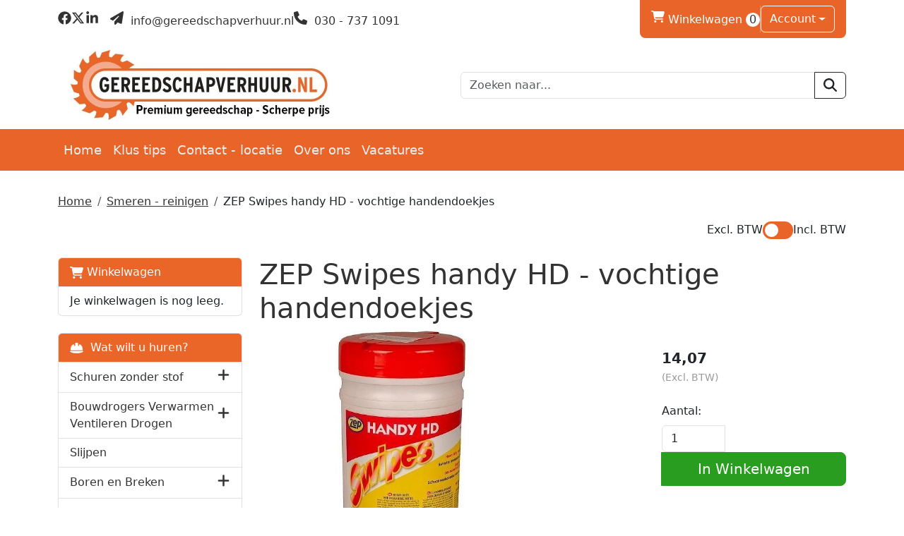

--- FILE ---
content_type: text/html; charset=utf-8
request_url: https://gereedschapverhuur.nl/product/555/zep-swipes-handy-hd---vochtige-handendoekjes
body_size: 17103
content:

<!DOCTYPE html>
<html lang="nl-NL">
<head>
    
    
        <!--
        Powered by Rentpro - Rentpro helpt verhuurbedrijven met het opzetten en optimaliseren van succesvolle webwinkels. Het enige webwinkel pakket dat zich 100% richt op verhuurbedrijven.

        Meer weten? https://www.rentpro.nl

        Rentpro BV
        Industrieweg Oost 21
        6662 NE Elst (Gelderland)

        Bel ons:            024-3592594
        Stuur een email:    michael@rentpro.nl
        -->
    <meta charset="utf-8" />
    <meta name="viewport" content="width=device-width, initial-scale=1">

    <meta name="referrer" content="no-referrer-when-downgrade">
            <title>ZEP Handy wipes HD - vochtige handdoekjes - sterk reinigend vermogen</title>

    


    <link href="/favicon.ico" rel="shortcut icon" type="image/x-icon" />
            <meta name="description" content="Vochtige doekjes - sterk reinigend vermogen - snel drogend | Per pot &#224; 100 stuks | Niet pluizend, fris ruikend" />

    

    <link href="/bundles/css?v=639043141129718241" rel="stylesheet"/>

    <script src="/bundles/modernizr?v=8R7xM-nhh0JS_2m8JnGPueoRmbg_rhRqXSi5KzS7duM1"></script>


        <script src="https://ajax.googleapis.com/ajax/libs/jquery/1.7.1/jquery.min.js?18"></script>

        <script src="https://ajax.googleapis.com/ajax/libs/jquery/3.2.1/jquery.min.js?18"></script>


        <script src="/Scripts/jquery.validate.min.js?18"></script>
        <script src="/Scripts/jquery.validate.unobtrusive.min.js?18"></script>
        <script src="/Scripts/jquery.unobtrusive-ajax.min.js?18"></script>










    <link rel="canonical" href="/product/555/zep-swipes-handy-hd---vochtige-handendoekjes" />
    <meta property="og:url" content="https://gereedschapverhuur.nl/product/555/zep-swipes-handy-hd---vochtige-handendoekjes">
    <meta property="og:type" content="product" />
    <meta property="og:title" content="ZEP Handy wipes HD - vochtige handdoekjes - sterk reinigend vermogen" />
    <meta property="og:description" content="Vochtige doekjes - sterk reinigend vermogen - snel drogend | Per pot &#224; 100 stuks | Niet pluizend, fris ruikend" />
        <meta property="og:image" content="https://gereedschapverhuur.nl/Company/_Template/Pictures/Products/600x600/ZEP-Handy-HD-Swipes-pot-reinigingsdoekjes.jpg" />
    <meta property="og:site_name" content="gereedschapverhuur.nl">
    <meta property="article:author" content="Gereedschapverhuur.nl">
    <meta property="twitter:card" content="summary_large_image">
    <link rel="stylesheet" href="/Content/lightbox/css/lightbox.min.css" type="text/css" media="screen" />
            <!-- Global site tag (gtag.js) - Google Ads: 796303294 --><script async src="https://www.googletagmanager.com/gtag/js?id=AW-796303294"></script><script>  window.dataLayer = window.dataLayer || [];  function gtag(){dataLayer.push(arguments);}  gtag('js', new Date());  gtag('config', 'AW-796303294');</script><!-- Global site tag (gtag.js) - Google Analytics --><script async src="https://www.googletagmanager.com/gtag/js?id=UA-83316567-1"></script><script>  window.dataLayer = window.dataLayer || [];  function gtag(){dataLayer.push(arguments);}  gtag('js', new Date());  gtag('config', 'UA-83316567-1');</script><!-- Hotjar Tracking Code for www.gereedschapverhuur.nl --><script>    (function(h,o,t,j,a,r){        h.hj=h.hj||function(){(h.hj.q=h.hj.q||[]).push(arguments)};        h._hjSettings={hjid:1218250,hjsv:6};        a=o.getElementsByTagName('head')[0];        r=o.createElement('script');r.async=1;        r.src=t+h._hjSettings.hjid+j+h._hjSettings.hjsv;        a.appendChild(r);    })(window,document,'https://static.hotjar.com/c/hotjar-','.js?sv=');</script><!-- Google Tag Manager --><script>(function(w,d,s,l,i){w[l]=w[l]||[];w[l].push({'gtm.start':new Date().getTime(),event:'gtm.js'});var f=d.getElementsByTagName(s)[0],j=d.createElement(s),dl=l!='dataLayer'?'&l='+l:'';j.async=true;j.src='https://www.googletagmanager.com/gtm.js?id='+i+dl;f.parentNode.insertBefore(j,f);})(window,document,'script','dataLayer','GTM-MHLLMBD');</script><!-- End Google Tag Manager --><!-- Google Analytics --><script>(function(i,s,o,g,r,a,m){i['GoogleAnalyticsObject']=r;i[r]=i[r]||function(){(i[r].q=i[r].q||[]).push(arguments)},i[r].l=1*new Date();a=s.createElement(o),m=s.getElementsByTagName(o)[0];a.async=1;a.src=g;m.parentNode.insertBefore(a,m)})(window,document,'script','https://www.google-analytics.com/analytics.js','ga');ga('create', 'UA-83316567-1', 'auto');ga('send', 'pageview');</script><!-- End Google Analytics -->
    


    <!-- Matomo Tag Manager -->
                <script>
                  var _mtm = window._mtm = window._mtm || [];
                  _mtm.push({'mtm.startTime': (new Date().getTime()), 'event': 'mtm.Start'});
                  (function() {
                    var d=document, g=d.createElement('script'), s=d.getElementsByTagName('script')[0];
                    g.async=true; g.src='https://matomo.rentpro.nl/js/container_t4sbLzaz.js'; s.parentNode.insertBefore(g,s);
                  })();
                </script>
                <!-- End Matomo Tag Manager -->
            
    
                <!-- Matomo Ecommerce Tag -->
                <script>
                    var ecommerceView = {"productSKU":"555","productName":"ZEP Swipes handy HD - vochtige handendoekjes","categoryName":["Smeren - reinigen"],"price":"14.07"};
                    _mtm.push({
                        'event': 'setEcommerceView',
                        'ecommerceView': ecommerceView
                    });
                </script>
                <!-- Matomo Ecommerce End Tag -->
</head>

<body class="nay-home rp__path_product" data-bs-spy="none" data-bs-target="#scrollby-navbar-product">
    <div class="rp__wrap">
        






        
            <!-- Google Tag Manager (noscript) --><noscript><iframe src="https://www.googletagmanager.com/ns.html?id=GTM-MHLLMBD"height="0" width="0" style="display:none;visibility:hidden"></iframe></noscript><!-- End Google Tag Manager (noscript) -->
                                        
    <header id="page_header" class="rp__header">
        <div class="rp__hr-sub above">
            <div class="container">
                <div class="row d-none d-md-flex">
                    <div class="col-auto align-self-center">
                            <menu class="list-unstyled d-flex gap-3 align-items-center rp__hc-socials">
                                    <li class="d-none d-lg-block">
                                        <a class="text-center" href="https://www.facebook.com/gereedschapverhuur/" target="_blank" rel="noopener" title="Facebook" aria-label="facebook">
                                            <i class="fa-brands fa-facebook bi bi-facebook ma ma-facebook rp__h-icon" aria-hidden="true"></i>
                                        </a>
                                    </li>
                                                                    <li class="d-none d-lg-block">
                                        <a class="text-center" href="https://twitter.com/gereedschapverh" target="_blank" rel="noopener" title="Twitter" aria-label="twitter">
                                            <i class="fa-brands fa-x-twitter bi bi-twitter-x ma ma-twitter-x rp__h-icon" aria-hidden="true"></i>
                                        </a>
                                    </li>
                                                                                                    <li class="d-none d-lg-block">
                                        <a class="text-center" href="https://www.linkedin.com/company/gereedschapverhuur.nl" target="_blank" rel="noopener" title="Linked In" aria-label="linkedin">
                                            <i class="fa-brands fa-linkedin bi bi-linkedin ma ma-linkedin rp__h-icon" aria-hidden="true"></i>
                                        </a>
                                    </li>
                                                                                                                                                                        <li>
                                            <a class="text-center ms-3" href="mailto:info@gereedschapverhuur.nl" rel="noopener" title="Email" aria-label="mail ons">
                                                <i class="fa-solid fa-paper-plane bi bi-send ma ma-alternate_email rp__h-icon" aria-hidden="true"></i>
                                                    <span>&nbsp;info@gereedschapverhuur.nl </span>
                                            </a>
                                        </li>
                                        <li>
                                            <a class="text-center" href="tel:0307371091" rel="noopener" title="Telefoon" aria-label="bel ons">
                                                <i class="fa-solid fa-phone bi bi-telephone ma ma-phone_in_talk rp__h-icon" aria-hidden="true"></i>
                                                    <span>&nbsp;030 - 737 1091 </span>
                                            </a>
                                        </li>
                            </menu>
                    </div>
                    <div class="col">
                            <div class="d-flex rp__hc-toolkit">
                                <div class="d-inline-flex align-items-center gap-3">
                                        <div id="shopcartheader">
                                            
    <a class="rp__header__cart" href="/shoppingcart/shopcart" aria-label="winkelwagen">
            <span class="sr-only visually-hidden">winkelwagen</span>
            <i class="fa-solid fa-shopping-cart bi bi-basket3 ma ma-shopping_cart"></i>
        Winkelwagen <span class="rp__header__cart-amount d-inline-flex rounded-pill flex-center rp__hc-cart-amount">0</span>
    </a>

                                        </div>
                                                                            <div class="vr"></div>

        <div class="dropdown">
            <button class="dropdown-toggle btn" type="button" id="dropdownAccount" data-bs-toggle="dropdown" aria-expanded="false">
Account            </button>
            <ul class="dropdown-menu" aria-labelledby="dropdownAccount">
                <li>
                    <a class="dropdown-item" href="/account/login">Inloggen</a>
                </li>
                <li><hr class="dropdown-divider"></li>
                <li>
                    <a class="dropdown-item" href="/account/register">Registreren</a>
                </li>
            </ul>
        </div>
                                                                    </div>
                            </div>
                    </div>
                </div>
                <div class="row align-items-center">
                    <div class="col">
                        <a href=/ class="navbar-brand rp__hc-logo">
<picture><source srcset="/Company/_Template/imagesWebP/Gereedschapverhuur_uiting2.webp" type="image/webp"
><img src="/Company/_Template/images/Gereedschapverhuur_uiting2.jpg"
 alt="Gereedschapverhuur.nl Logo" class="rp__hc-logo-img"></picture>
                                                    </a>
                    </div>


                        <div class="col d-none d-lg-block">
<form action="/search?SearchOrderBy=Relevance" class="input-group" method="post">                                <input type="search" name="SearchString" class="form-control" placeholder="Zoeken naar..." onblur="this.placeholder = 'Waar ben je naar op zoek?'" onfocus="this.placeholder = ''" />
                                <button type="submit" class="btn btn-outline-dark" aria-label="zoeken"><i class="fa-solid fa-magnifying-glass bi bi-search ma ma-search"></i></button>
</form>                        </div>
                </div>
            </div>
        </div>
        <div class="rp__hr-main">
            <nav class="navbar navbar-expand-lg">
                <div class="container">
                    <div class="d-flex d-lg-none align-items-center justify-content-between w-100 gap-4">
<form action="/search?SearchOrderBy=Relevance" class="input-group" method="post">                            <input type="search" name="SearchString" class="form-control rp__hc-search-m-input" aria-label="zoekbalk" placeholder="Zoeken naar..." onblur="this.placeholder = 'Waar ben je naar op zoek?'" onfocus="this.placeholder = ''" />
                            <button type="submit" class="btn btn-outline-light rp__hc-search-m-submit" aria-label="Zoeken"><i class="fa-solid fa-magnifying-glass bi bi-search ma ma-search" aria-hidden="true"></i></button>
</form>                                                                            <a class="nav-link" href="/account/login" aria-label="Login">
                                <i class="fa-solid fa-user-circle bi bi-person ma ma-person" aria-hidden="true"></i>
                                <span class="visually-hidden">naar account paniga</span>
                            </a>
                        <a class="nav-link" href="/shoppingcart/shopcart" aria-label="winkelwagen">
                            <i class="fa-solid fa-shopping-cart bi bi-basket3 ma ma-shopping_cart" aria-hidden="true"></i>
                            <span class="visually-hidden">winkelwagen</span>
                        </a>
                        <a class="nav-link" data-bs-toggle="collapse" href="#collapseNav" role="button" aria-expanded="false" aria-controls="collapseNav" aria-label="toggle mobile menu">
                            <i class="fa-solid fa-bars bi bi-list ma ma-menu" aria-hidden="true"></i>
                            <span class="visually-hidden">hoofdnavigatie</span>
                        </a>
                    </div>
                    <div class="collapse navbar-collapse" id="collapseNav">
                        <ul class="navbar-nav w-100 mb-2 mb-lg-0 gap-lg-3">
                                                                <li class="nav-item"><a class="nav-link" href="/content/index/homepage">Home</a></li>
                                    <li class="nav-item d-inline-block d-lg-none">
                                        <a class="nav-link" href="/category/4/schuren-zonder-stof">
                                            Schuren zonder stof
                                        </a>
                                    </li>
                                    <li class="nav-item d-inline-block d-lg-none">
                                        <a class="nav-link" href="/category/27/bouwdrogers-verwarmen-ventileren-drogen">
                                            Bouwdrogers Verwarmen Ventileren Drogen
                                        </a>
                                    </li>
                                    <li class="nav-item d-inline-block d-lg-none">
                                        <a class="nav-link" href="/category/28/steigers---kamersteigers---ladders">
                                            Steigers - kamersteigers - ladders
                                        </a>
                                    </li>
                                    <li class="nav-item d-inline-block d-lg-none">
                                        <a class="nav-link" href="/category/33/waterschade">
                                            Waterschade
                                        </a>
                                    </li>
                                    <li class="nav-item d-inline-block d-lg-none">
                                        <a class="nav-link" href="/category/42/houtbewerking">
                                            Houtbewerking
                                        </a>
                                    </li>
                                    <li class="nav-item d-inline-block d-lg-none">
                                        <a class="nav-link" href="/category/43/aanhangwagens">
                                            Aanhangwagens
                                        </a>
                                    </li>
                                    <li class="nav-item d-inline-block d-lg-none">
                                        <a class="nav-link" href="/category/16/slijpen">
                                            Slijpen
                                        </a>
                                    </li>
                                    <li class="nav-item d-inline-block d-lg-none">
                                        <a class="nav-link" href="/category/23/boren-en-breken">
                                            Boren en Breken
                                        </a>
                                    </li>
                                    <li class="nav-item d-inline-block d-lg-none">
                                        <a class="nav-link" href="/category/60/smeren---reinigen">
                                            Smeren - reinigen
                                        </a>
                                    </li>
                                    <li class="nav-item d-inline-block d-lg-none">
                                        <a class="nav-link" href="/category/37/tuin-en-park">
                                            Tuin en park
                                        </a>
                                    </li>
                                    <li class="nav-item d-inline-block d-lg-none">
                                        <a class="nav-link" href="/category/38/bouwplaatsinrichting">
                                            Bouwplaatsinrichting
                                        </a>
                                    </li>
                                    <li class="nav-item d-inline-block d-lg-none">
                                        <a class="nav-link" href="/category/14/reinigen--stomen">
                                            Reinigen / stomen
                                        </a>
                                    </li>
                                    <li class="nav-item d-inline-block d-lg-none">
                                        <a class="nav-link" href="/category/5/stof-en-waterzuigers">
                                            Stof en waterzuigers
                                        </a>
                                    </li>
                                    <li class="nav-item d-inline-block d-lg-none">
                                        <a class="nav-link" href="/category/21/meten-en-uitlijnen">
                                            Meten en uitlijnen
                                        </a>
                                    </li>
                                    <li class="nav-item d-inline-block d-lg-none">
                                        <a class="nav-link" href="/category/25/stofvrij-werken">
                                            Stofvrij werken
                                        </a>
                                    </li>
                                    <li class="nav-item d-inline-block d-lg-none">
                                        <a class="nav-link" href="/category/8/installatietechniek">
                                            Installatietechniek
                                        </a>
                                    </li>
                                    <li class="nav-item d-inline-block d-lg-none">
                                        <a class="nav-link" href="/category/10/pbm">
                                            PBM
                                        </a>
                                    </li>
                                    <li class="nav-item"><a class="nav-link" href="https://gereedschapverhuur.nl/blog?skip=0&amp;catFilter=1">Klus tips</a></li>
                                    <li class="nav-item"><a class="nav-link" href="/content/index/contact">Contact - locatie</a></li>
                                    <li class="nav-item"><a class="nav-link" href="https://gereedschapverhuur.nl/home/about">Over ons</a></li>
                                    <li class="nav-item"><a class="nav-link" href="/content/index/vacatures">Vacatures</a></li>
                                                    </ul>
                    </div>
                </div>
            </nav>
        </div>
    </header>

                                                                                                                                                                                                            <main id="page_content" class="rp__content">
                                <div class="container">
                                                <div class="rp__content__nav row">
                                    <div class="col rp__content-crumb my-3">
        <nav class="rp__nav-crumb" aria-label="breadcrumb">
            <ul class="breadcrumb m-0 p-0">
                                <li class="breadcrumb-item"><a href="/">Home</a></li>
                                    <li class="breadcrumb-item"><a href="/category/60/smeren---reinigen">Smeren - reinigen</a></li>
                            <li class="breadcrumb-item" aira-current="page"><span>ZEP Swipes handy HD - vochtige handendoekjes</span></li>

            </ul>
        </nav>

                                                <div id="VATSwitch" class="d-flex justify-content-end mb-2">

    <div class="form-check form-switch d-flex gap-2">
        <span class="ToggleOff">Excl. BTW </span>
        <label style="margin-bottom: 0px" class="switch">
            <input type="checkbox" id="ShowVAT" >
            <span class="slider round"></span>
        </label>
        <span class="ToggleOn">Incl. BTW </span>
    </div>

                                                </div>
                                    </div>
                            </div>
                    
                    <div class="rp__main row g-4">
                        <div id="modal-loader" class="modal-loader text-center mb-4" style="display: none">
                            <div class="d-flex flex-center h-100">
                                <i class="fa-solid fa-spinner bi bi-arrow-clockwise ma ma-progress loading" aria-hidden="true"></i>
                                <span>Een moment geduld...</span>
                            </div>
                        </div>

                            <aside id="asideContent-s" class="rp__aside-start col-lg-3">
                                    <div id="shopcartsummary" class="d-none d-lg-block mb-4 rp__aside-summary">
                                        <div>
                                            

                <ul class="list-group rp__empty-cart d-none d-lg-block">
                    <li class="list-group-item list-group-head"><a class="d-flex align-items-center" href="/shoppingcart/shopcart"><i class="fa-solid fa-shopping-cart bi bi-basket3 ma ma-shopping_cart"></i>&nbsp;Winkelwagen</a></li>
                    <li class="list-group-item">Je winkelwagen is nog leeg.</li>
                </ul>

                                        </div>
                                    </div>
                                                                    <div id="categorymenu" class="mb-4 rp__aside-categories">

        <div class="">
            <button data-bs-toggle="collapse" data-bs-target="#rp__category-collapse" aria-expanded="false" aria-controls="rp__category-collapse" class="btn btn-outline-dark border-2 d-block d-lg-none w-100 mb-3">Bekijk Categorie&#235;n</button>
            <div id="rp__category-collapse" class="collapse d-lg-block">
                <ul class="rp__aside-categories list-group mb-4">
                    <li class="list-group-item list-group-head">
                            <a class="d-flex align-items-center" href=/>
                                    <i class="fa-solid fa-helmet-safety"></i>&nbsp;
                                Wat wilt u huren?
                            </a>
                    </li>
                            <li class="hasChildren list-group-item">
                                <div class="d-flex align-items-center">
                                    <a href="/category/4/schuren-zonder-stof" class="">Schuren zonder stof</a>
                                        <a class="rp__aside-category ms-auto" data-bs-toggle="collapse" data-bs-target="#Schuren-zonder-stof" href="#Schuren-zonder-stof" role="button" aria-label="toon /verberg categorieen" aria-expanded="false" aria-controls="Schuren-zonder-stof">
                                            <i class="fas fa-plus bi bi-plus-lg ma ma-arrow_drop_down rp__aside-categories-collapse"></i>
                                            <i class="fas fa-minus bi bi-dash-lg ma ma-arrow_drop_up rp__aside-categories-expand"></i>
                                        </a>
                                </div>
                                    <ul id="Schuren-zonder-stof" class="list-unstyled collapse ms-2">
                                            <li>

                                                <div class="d-flex">
                                                    <i class="fas fa-chevron-right bi bi-chevron-right ma ma-arrow_right"></i>&nbsp;<a href="/category/6/schuurvellen" class="">Schuurvellen</a>
                                                </div>
                                                    <ul class="list-unstyled ms-2" style="">
                                                            <li>

                                                                <i class="fas fa-chevron-right bi bi-chevron-right ma ma-arrow_right"></i>&nbsp;<a href="/category/29/festool-granat-%25c3%2598150" class="">Festool Granat &#216;150</a>
                                                            </li>
                                                            <li>

                                                                <i class="fas fa-chevron-right bi bi-chevron-right ma ma-arrow_right"></i>&nbsp;<a href="/category/30/festool-granat-%25c3%259890" class="">Festool Granat &#216;90</a>
                                                            </li>
                                                            <li>

                                                                <i class="fas fa-chevron-right bi bi-chevron-right ma ma-arrow_right"></i>&nbsp;<a href="/category/31/festool-granat-dts400" class="">Festool Granat DTS400</a>
                                                            </li>
                                                            <li>

                                                                <i class="fas fa-chevron-right bi bi-chevron-right ma ma-arrow_right"></i>&nbsp;<a href="/category/32/festool-granat-rts400" class="">Festool Granat RTS400</a>
                                                            </li>
                                                            <li>

                                                                <i class="fas fa-chevron-right bi bi-chevron-right ma ma-arrow_right"></i>&nbsp;<a href="/category/44/festool-bandschuurmachine" class="">Festool bandschuurmachine</a>
                                                            </li>
                                                            <li>

                                                                <i class="fas fa-chevron-right bi bi-chevron-right ma ma-arrow_right"></i>&nbsp;<a href="/category/58/schuurmateriaal-d225-velcro" class="">Schuurmateriaal D225 velcro</a>
                                                            </li>
                                                    </ul>
                                            </li>
                                    </ul>
                            </li>
                            <li class="hasChildren list-group-item">
                                <div class="d-flex align-items-center">
                                    <a href="/category/27/bouwdrogers-verwarmen-ventileren-drogen" class="">Bouwdrogers Verwarmen Ventileren Drogen</a>
                                        <a class="rp__aside-category ms-auto" data-bs-toggle="collapse" data-bs-target="#Bouwdrogers-Verwarmen-Ventileren-Drogen" href="#Bouwdrogers-Verwarmen-Ventileren-Drogen" role="button" aria-label="toon /verberg categorieen" aria-expanded="false" aria-controls="Bouwdrogers-Verwarmen-Ventileren-Drogen">
                                            <i class="fas fa-plus bi bi-plus-lg ma ma-arrow_drop_down rp__aside-categories-collapse"></i>
                                            <i class="fas fa-minus bi bi-dash-lg ma ma-arrow_drop_up rp__aside-categories-expand"></i>
                                        </a>
                                </div>
                                    <ul id="Bouwdrogers-Verwarmen-Ventileren-Drogen" class="list-unstyled collapse ms-2">
                                            <li>

                                                <div class="d-flex">
                                                    <i class="fas fa-chevron-right bi bi-chevron-right ma ma-arrow_right"></i>&nbsp;<a href="/category/55/kachels---huren" class="">Kachels - Huren</a>
                                                </div>
                                            </li>
                                            <li>

                                                <div class="d-flex">
                                                    <i class="fas fa-chevron-right bi bi-chevron-right ma ma-arrow_right"></i>&nbsp;<a href="/category/56/kachels---kopen" class="">Kachels - Kopen</a>
                                                </div>
                                            </li>
                                    </ul>
                            </li>
                            <li class="list-group-item">
                                <div class="d-flex align-items-center">
                                    <a href="/category/16/slijpen" class="">Slijpen</a>
                                </div>
                            </li>
                            <li class="hasChildren list-group-item">
                                <div class="d-flex align-items-center">
                                    <a href="/category/23/boren-en-breken" class="">Boren en Breken</a>
                                        <a class="rp__aside-category ms-auto" data-bs-toggle="collapse" data-bs-target="#Boren-en-Breken" href="#Boren-en-Breken" role="button" aria-label="toon /verberg categorieen" aria-expanded="false" aria-controls="Boren-en-Breken">
                                            <i class="fas fa-plus bi bi-plus-lg ma ma-arrow_drop_down rp__aside-categories-collapse"></i>
                                            <i class="fas fa-minus bi bi-dash-lg ma ma-arrow_drop_up rp__aside-categories-expand"></i>
                                        </a>
                                </div>
                                    <ul id="Boren-en-Breken" class="list-unstyled collapse ms-2">
                                            <li>

                                                <div class="d-flex">
                                                    <i class="fas fa-chevron-right bi bi-chevron-right ma ma-arrow_right"></i>&nbsp;<a href="/category/24/boren" class="">Boren</a>
                                                </div>
                                            </li>
                                    </ul>
                            </li>
                            <li class="hasChildren list-group-item">
                                <div class="d-flex align-items-center">
                                    <a href="/category/28/steigers---kamersteigers---ladders" class="">Steigers - kamersteigers - ladders</a>
                                        <a class="rp__aside-category ms-auto" data-bs-toggle="collapse" data-bs-target="#Steigers---kamersteigers---ladders" href="#Steigers---kamersteigers---ladders" role="button" aria-label="toon /verberg categorieen" aria-expanded="false" aria-controls="Steigers---kamersteigers---ladders">
                                            <i class="fas fa-plus bi bi-plus-lg ma ma-arrow_drop_down rp__aside-categories-collapse"></i>
                                            <i class="fas fa-minus bi bi-dash-lg ma ma-arrow_drop_up rp__aside-categories-expand"></i>
                                        </a>
                                </div>
                                    <ul id="Steigers---kamersteigers---ladders" class="list-unstyled collapse ms-2">
                                            <li>

                                                <div class="d-flex">
                                                    <i class="fas fa-chevron-right bi bi-chevron-right ma ma-arrow_right"></i>&nbsp;<a href="/category/34/steigers---250-x-135" class="">Steigers - 250 x 135</a>
                                                </div>
                                            </li>
                                            <li>

                                                <div class="d-flex">
                                                    <i class="fas fa-chevron-right bi bi-chevron-right ma ma-arrow_right"></i>&nbsp;<a href="/category/35/steigers---250-x-75" class="">Steigers - 250 x 75</a>
                                                </div>
                                            </li>
                                            <li>

                                                <div class="d-flex">
                                                    <i class="fas fa-chevron-right bi bi-chevron-right ma ma-arrow_right"></i>&nbsp;<a href="/category/63/1-persoons-steiger" class="">1 persoons steiger</a>
                                                </div>
                                            </li>
                                            <li>

                                                <div class="d-flex">
                                                    <i class="fas fa-chevron-right bi bi-chevron-right ma ma-arrow_right"></i>&nbsp;<a href="/category/46/kamersteigers" class="">Kamersteigers</a>
                                                </div>
                                            </li>
                                            <li>

                                                <div class="d-flex">
                                                    <i class="fas fa-chevron-right bi bi-chevron-right ma ma-arrow_right"></i>&nbsp;<a href="/category/50/steiger-specials" class="">Steiger specials</a>
                                                </div>
                                            </li>
                                            <li>

                                                <div class="d-flex">
                                                    <i class="fas fa-chevron-right bi bi-chevron-right ma ma-arrow_right"></i>&nbsp;<a href="/category/49/liften" class="">Liften</a>
                                                </div>
                                            </li>
                                            <li>

                                                <div class="d-flex">
                                                    <i class="fas fa-chevron-right bi bi-chevron-right ma ma-arrow_right"></i>&nbsp;<a href="/category/48/ladders-en-trappen" class="">Ladders en trappen</a>
                                                </div>
                                            </li>
                                    </ul>
                            </li>
                            <li class="list-group-item">
                                <div class="d-flex align-items-center">
                                    <a href="/category/33/waterschade" class="">Waterschade</a>
                                </div>
                            </li>
                            <li class="hasChildren list-group-item">
                                <div class="d-flex align-items-center">
                                    <a href="/category/42/houtbewerking" class="">Houtbewerking</a>
                                        <a class="rp__aside-category ms-auto" data-bs-toggle="collapse" data-bs-target="#Houtbewerking" href="#Houtbewerking" role="button" aria-label="toon /verberg categorieen" aria-expanded="false" aria-controls="Houtbewerking">
                                            <i class="fas fa-plus bi bi-plus-lg ma ma-arrow_drop_down rp__aside-categories-collapse"></i>
                                            <i class="fas fa-minus bi bi-dash-lg ma ma-arrow_drop_up rp__aside-categories-expand"></i>
                                        </a>
                                </div>
                                    <ul id="Houtbewerking" class="list-unstyled collapse ms-2">
                                            <li>

                                                <div class="d-flex">
                                                    <i class="fas fa-chevron-right bi bi-chevron-right ma ma-arrow_right"></i>&nbsp;<a href="/category/11/zaagmachines" class="">Zaagmachines</a>
                                                </div>
                                            </li>
                                            <li>

                                                <div class="d-flex">
                                                    <i class="fas fa-chevron-right bi bi-chevron-right ma ma-arrow_right"></i>&nbsp;<a href="/category/12/frezen" class="">Frezen</a>
                                                </div>
                                                    <ul class="list-unstyled ms-2" style="">
                                                            <li>

                                                                <i class="fas fa-chevron-right bi bi-chevron-right ma ma-arrow_right"></i>&nbsp;<a href="/category/17/dominostenen" class="">Dominostenen</a>
                                                            </li>
                                                            <li>

                                                                <i class="fas fa-chevron-right bi bi-chevron-right ma ma-arrow_right"></i>&nbsp;<a href="/category/20/toebehoren" class="">Toebehoren</a>
                                                            </li>
                                                    </ul>
                                            </li>
                                            <li>

                                                <div class="d-flex">
                                                    <i class="fas fa-chevron-right bi bi-chevron-right ma ma-arrow_right"></i>&nbsp;<a href="/category/7/schroeven-schieten-nieten" class="">Schroeven schieten nieten</a>
                                                </div>
                                                    <ul class="list-unstyled ms-2" style="">
                                                            <li>

                                                                <i class="fas fa-chevron-right bi bi-chevron-right ma ma-arrow_right"></i>&nbsp;<a href="/category/57/schroeven---nagels---nieten" class="">Schroeven - Nagels - Nieten</a>
                                                            </li>
                                                    </ul>
                                            </li>
                                    </ul>
                            </li>
                            <li class="hasChildren list-group-item">
                                <div class="d-flex align-items-center">
                                    <a href="/category/43/aanhangwagens" class="">Aanhangwagens</a>
                                        <a class="rp__aside-category ms-auto" data-bs-toggle="collapse" data-bs-target="#Aanhangwagens" href="#Aanhangwagens" role="button" aria-label="toon /verberg categorieen" aria-expanded="false" aria-controls="Aanhangwagens">
                                            <i class="fas fa-plus bi bi-plus-lg ma ma-arrow_drop_down rp__aside-categories-collapse"></i>
                                            <i class="fas fa-minus bi bi-dash-lg ma ma-arrow_drop_up rp__aside-categories-expand"></i>
                                        </a>
                                </div>
                                    <ul id="Aanhangwagens" class="list-unstyled collapse ms-2">
                                            <li>

                                                <div class="d-flex">
                                                    <i class="fas fa-chevron-right bi bi-chevron-right ma ma-arrow_right"></i>&nbsp;<a href="/category/51/onderdelen" class="">Onderdelen</a>
                                                </div>
                                            </li>
                                    </ul>
                            </li>
                            <li class="hasChildren list-group-item">
                                <div class="d-flex align-items-center">
                                    <a href="/category/37/tuin-en-park" class="">Tuin en park</a>
                                        <a class="rp__aside-category ms-auto" data-bs-toggle="collapse" data-bs-target="#Tuin-en-park" href="#Tuin-en-park" role="button" aria-label="toon /verberg categorieen" aria-expanded="false" aria-controls="Tuin-en-park">
                                            <i class="fas fa-plus bi bi-plus-lg ma ma-arrow_drop_down rp__aside-categories-collapse"></i>
                                            <i class="fas fa-minus bi bi-dash-lg ma ma-arrow_drop_up rp__aside-categories-expand"></i>
                                        </a>
                                </div>
                                    <ul id="Tuin-en-park" class="list-unstyled collapse ms-2">
                                            <li>

                                                <div class="d-flex">
                                                    <i class="fas fa-chevron-right bi bi-chevron-right ma ma-arrow_right"></i>&nbsp;<a href="/category/54/boren" class="">Boren</a>
                                                </div>
                                            </li>
                                    </ul>
                            </li>
                            <li class="list-group-item">
                                <div class="d-flex align-items-center">
                                    <a href="/category/60/smeren---reinigen" class="">Smeren - reinigen</a>
                                </div>
                            </li>
                            <li class="hasChildren list-group-item">
                                <div class="d-flex align-items-center">
                                    <a href="/category/38/bouwplaatsinrichting" class="">Bouwplaatsinrichting</a>
                                        <a class="rp__aside-category ms-auto" data-bs-toggle="collapse" data-bs-target="#Bouwplaatsinrichting" href="#Bouwplaatsinrichting" role="button" aria-label="toon /verberg categorieen" aria-expanded="false" aria-controls="Bouwplaatsinrichting">
                                            <i class="fas fa-plus bi bi-plus-lg ma ma-arrow_drop_down rp__aside-categories-collapse"></i>
                                            <i class="fas fa-minus bi bi-dash-lg ma ma-arrow_drop_up rp__aside-categories-expand"></i>
                                        </a>
                                </div>
                                    <ul id="Bouwplaatsinrichting" class="list-unstyled collapse ms-2">
                                            <li>

                                                <div class="d-flex">
                                                    <i class="fas fa-chevron-right bi bi-chevron-right ma ma-arrow_right"></i>&nbsp;<a href="/category/39/stempels" class="">Stempels</a>
                                                </div>
                                            </li>
                                            <li>

                                                <div class="d-flex">
                                                    <i class="fas fa-chevron-right bi bi-chevron-right ma ma-arrow_right"></i>&nbsp;<a href="/category/40/bouwstroom" class="">Bouwstroom</a>
                                                </div>
                                            </li>
                                            <li>

                                                <div class="d-flex">
                                                    <i class="fas fa-chevron-right bi bi-chevron-right ma ma-arrow_right"></i>&nbsp;<a href="/category/41/mixen-en-mengen" class="">Mixen en mengen</a>
                                                </div>
                                            </li>
                                    </ul>
                            </li>
                            <li class="list-group-item">
                                <div class="d-flex align-items-center">
                                    <a href="/category/5/stof-en-waterzuigers" class="">Stof en waterzuigers</a>
                                </div>
                            </li>
                            <li class="list-group-item">
                                <div class="d-flex align-items-center">
                                    <a href="/category/14/reinigen--stomen" class="">Reinigen / stomen</a>
                                </div>
                            </li>
                            <li class="list-group-item">
                                <div class="d-flex align-items-center">
                                    <a href="/category/21/meten-en-uitlijnen" class="">Meten en uitlijnen</a>
                                </div>
                            </li>
                            <li class="hasChildren list-group-item">
                                <div class="d-flex align-items-center">
                                    <a href="/category/25/stofvrij-werken" class="">Stofvrij werken</a>
                                        <a class="rp__aside-category ms-auto" data-bs-toggle="collapse" data-bs-target="#Stofvrij-werken" href="#Stofvrij-werken" role="button" aria-label="toon /verberg categorieen" aria-expanded="false" aria-controls="Stofvrij-werken">
                                            <i class="fas fa-plus bi bi-plus-lg ma ma-arrow_drop_down rp__aside-categories-collapse"></i>
                                            <i class="fas fa-minus bi bi-dash-lg ma ma-arrow_drop_up rp__aside-categories-expand"></i>
                                        </a>
                                </div>
                                    <ul id="Stofvrij-werken" class="list-unstyled collapse ms-2">
                                            <li>

                                                <div class="d-flex">
                                                    <i class="fas fa-chevron-right bi bi-chevron-right ma ma-arrow_right"></i>&nbsp;<a href="/category/45/stofwanden-huren" class="">Stofwanden huren</a>
                                                </div>
                                            </li>
                                            <li>

                                                <div class="d-flex">
                                                    <i class="fas fa-chevron-right bi bi-chevron-right ma ma-arrow_right"></i>&nbsp;<a href="/category/47/stofafzuiging-en-luchtreinigers" class="">Stofafzuiging en luchtreinigers</a>
                                                </div>
                                            </li>
                                    </ul>
                            </li>
                            <li class="list-group-item">
                                <div class="d-flex align-items-center">
                                    <a href="/category/8/installatietechniek" class="">Installatietechniek</a>
                                </div>
                            </li>
                            <li class="list-group-item">
                                <div class="d-flex align-items-center">
                                    <a href="/category/10/pbm" class="">PBM</a>
                                </div>
                            </li>
                </ul>
            </div>
        </div>

                                    </div>
                                

    <div id="newsletter-signup" class="rp__newsletter">
        <div>
            <p class="h4">Nieuwsbrief</p>
            <p>Meld u snel aan op onze nieuwsbrief om altijd op de hoogte te zijn van de meest recente aanbiedingen.</p>
        </div>
        <div class="input-group mb-3 rp__cc-newsletter-form">
            <input class="form-control" type="email" id="newsletter-email" placeholder="Uw e-mailadres">
            <button class="btn btn-primary" type="button" id="newsletter-submit">Aanmelden</button>
        </div>
        <div id="newsletter-error" class="text-danger">
        </div>
    </div>

<script>
    $(function () {
        $('#newsletter-email').bind('keypress', function (e) {
            if (e.keyCode == 13) {
                $("#newsletter-submit").focus().click()
            }
        });
        $("#newsletter-submit").click(function () {
            var email = $('#newsletter-email').val().trim();
            if(email.indexOf("@") !== -1)
                $.post("/newsletter/subscribe", { email: email }, function (data) {
                    $("#newsletter-error").empty()
                    if (data == true) {
                        $("#newsletter-email").hide()
                        $("#newsletter-submit").hide()
                        $(".rp__cc-newsletter-form").text("Bedankt voor uw aanmelding")
                    } else {
                        $("#newsletter-email").addClass("is-invalid")
                        $("#newsletter-error").text("Ongeldig e-mailadres")
                    }
                })
        })
    })
</script>                            </aside>

                        <section class="rp__main-content col">
                            



    <script type="application/ld+json">
        [
  {
    "@context": "https://schema.org/",
    "@id": "https://gereedschapverhuur.nl/product/555/ZEP-Swipes-handy-HD---vochtige-handendoekjes",
    "name": "ZEP Swipes handy HD - vochtige handendoekjes",
    "image": "https://gereedschapverhuur.nl/Company/_Template/Pictures/Products/600x600/ZEP-Handy-HD-Swipes-pot-reinigingsdoekjes.jpg",
    "sku": "555",
    "description": "Vochtige doekjes - sterk reinigend vermogen - snel drogend | Per pot à 100 stuks | Niet pluizend, fris ruikend",
    "offers": {
      "url": "https://gereedschapverhuur.nl/product/555/ZEP-Swipes-handy-HD---vochtige-handendoekjes",
      "priceCurrency": "EUR",
      "price": "14.07",
      "priceValidUntil": "2027-01-18",
      "itemCondition": "http://schema.org/NewCondition",
      "availability": "https://schema.org/InStock",
      "seller": {
        "@id": "https://gereedschapverhuur.nl/#localbusiness",
        "name": "Gereedschapverhuur.nl",
        "@type": "Organization"
      },
      "@type": "Offer"
    },
    "@type": "Product"
  }
]
    </script>
    <script type="text/javascript">
        function updateProductSetQuantity(newQuantity) {
            // Get all elements that are part of the product set
            var productSetItems = document.querySelectorAll('[id^="product-set-item-amount-"]');
            productSetItems.forEach(function (item) {
                var baseAmount = parseInt(item.getAttribute('data-base-amount'));
                var updatedAmount = baseAmount * newQuantity;
                item.innerHTML = updatedAmount + 'x';
            });
        }
    </script>


<article class="rp__product">
        <header class="rp__product__heading">
            <h1 class="">


                ZEP Swipes handy HD - vochtige handendoekjes


            </h1>
        </header>

            <section class="rp__product-wrap rp__page-product">
                <div class="row flex-column-reverse flex-lg-row-reverse pb-3">
                    <div class="col-12 col-lg-4 offset-lg-2">
                            <section class="rp__product-section product-prices">
                                <div class="mb-3">
                                                    <div class="rp__product-item-price">
                    <span class="fw-bold large">
                                <span class="price-display" content="14.07">14,07</span>

                    </span>


                        <br />
                        <span class="rp__product-item-price-vat text-gray-400 small">(Excl. BTW)</span>
                </div>

                                </div>
                            </section>
                                <section class="rp__product-section product-buttons">
                                            <div class="row">
                                                <label class="form-label" for="productamount-555">Aantal:</label>
                                                <div class="input-group">
                                                    <input type="number" min="1" id="productamount-555" name="productamount" value="1" class="form-control flex-grow-0" style="width: 90px;" onchange="updateProductSetQuantity(this.value)" />
                                                                    <div id="modal" class="modal" tabindex="-1" style="background-color:rgba(0,0,0,.5)">
                    <div id="popupShoppingcart" class="modal-dialog modal-dialog-centered">
                        <div class="modal-content">
                            <div class="modal-header flex-column position-relative bg-primary">
                                <p class="text-white text-center">Het artikel is toegevoegd aan je winkelwagen</p>
                                <h2 class="h4 text-white text-center"> <i class="fa-solid fa-check bi bi-check-lg ma ma-check" aria-hidden="true" style="font-size:18px; color:#4aac4a; margin:5px;"></i>ZEP Swipes handy HD - vochtige handendoekjes</h2>
                            </div>
                            <div class="modal-body">
                                <div class="row">
                                    <div class="col-6">
                                        <button type="button" class="btn btn-outline-dark w-100" onclick="closePopup(555)">Verder Winkelen</button>
                                    </div>
                                    <div class="col-6 d-flex flex-column position-relative">
                                        <div id="modal-loader-555" class="modal-loader text-center h-100 position-absolute bg-light" style="z-index: 9; width: calc(100% - (var(--bs-gutter-x) * .5))">
                                            <div class="d-flex flex-center h-100">
                                                <i class="fa-solid fa-spinner bi bi-arrow-clockwise ma ma-progress loading" aria-hidden="true"></i>
                                                <span>Een moment geduld...</span>
                                            </div>
                                        </div>
                                        <button type="button" id="toCart-555" class="btn btn-primary w-100" onClick="location.href= '/shoppingcart/shopcart'">Naar Winkelwagen</button>
                                    </div>
                                </div>
                            </div>

                        </div>
                    </div>
                </div>
                <a id="btnpopup"
                   class="btn btn-primary btn-lg btn-checkout flex-grow-1"
                   href="javascript:addToCart(555,&#39;true&#39;, popUpCallback);"
                   onclick="showPopup();">
                    In Winkelwagen
                </a>

                                                </div>
                                            </div>
                                                                    </section>
                                                                                            </div>
                                <div class="rp__product__carousel col-12 col-lg-6">
                <div class="row">
                    <div id="rpCarousel" class="carousel slide" data-bs-interval="false">
                        <div class="carousel-inner">
                                <div class="carousel-item active">
                                    <picture><source srcset="/Company/_Template/Pictures/ProductsWebP/600x600/ZEP-Handy-HD-Swipes-pot-reinigingsdoekjes.webp" type="image/webp"
><img src="/Company/_Template/Pictures/Products/600x600/ZEP-Handy-HD-Swipes-pot-reinigingsdoekjes.jpg"
 title="ZEP reinigingsdoekjes 100 stuks" alt="ZEP Handy HD Swipes vochtige reinigingsdoekjes" class="d-block w-100 5060" loading="lazy"></picture>

                                </div>
                                                    </div>
                        
                    </div>
                </div>
            </div>

                </div>
                <div class="row">
                    <div class="rp__product__main col-12">
                <section class="rp__product-section product-description mt-4 pt-4 border-top" id="ProductDescription">
                    <header>
                        <h2>
                            Omschrijving
                        </h2>
                    </header>
                    <div class="rp__page-product-description">
                        <h1>ZEP Swipes Handy HD</h1>
<h2>Krachtig reinigende doekjes voor sterk vervuilde handen</h2>
<p>Een combinatie van een absorberend en schurend doekje met een reinigende oplossing. Verwijdert vet, olie, teer, inkt, kleurstoffen, verf en lijm en zelfs de zwaarste vervuilingen. Het doekje slorpt het vuil op zonder het terug af te geven. Behoudt de vochtbalans van de huid. Reinigt ook metaal of andere harde oppervlakken. Gebruiksklaar, niet-pluizend, niet giftig.</p>
<p>&nbsp;</p>
<h2>GEBRUIKERS</h2>
<p>Vooral praktisch bij mobiele werkplaatsen zoals constructiewerven, boor- en olieplatforms, onderhoudswagens, takelwagens, etc.<br />Telefoonmaatschappijen, autobedrijven, technische diensten, gemeenten, scholen, kantoren, recreatiecentra, sportcentra, schildersbedrijven, bouwmedewerkers, mecaniciens, vervoer, industrie, etc.&nbsp;</p>
<h2>GEBRUIKSAANWIJZING</h2>
<p>Verwijder het deksel. Trek het eerste doekje voorzichtig vanaf het midden van de rol door het gat in het deksel en plaats het deksel terug. Scheur doekjes af bij de perforatielijn. Houd het opklapbare deksel gesloten wanneer u geen doekjes gebruikt. Zet de bus bij voorkeur op de kop.</p>
<h2>PRODUCTEIGENSCHAPPEN</h2>
<p>Vorm: &plusmn; 100 ge&iuml;mpregneerde doekjes <br />Kleur: rood <br />Geur: fris</p>
<h2>GEBRUIKSVOORWAARDEN</h2>
<p>Vermijd contact met de ogen. Zich houden aan de voorwaarden vermeld op de verpakking. Eenmaal de verpakking geopend, behoudt het product zijn eigenschappen gedurende &eacute;&eacute;n maand.</p>
                    </div>
                </section>
                    </div>
                </div>
            </section>
</article>

<!--script src="~/Content/js/glass.js?ver=1.3.2"></!--script>-->
<!--script src="~/Content/js/glassSettings.js"></!--script>-->

<script>
    var lis = document.getElementsByClassName("subImagesListItem");
                                    var listSize = null;
                                    var visibleSubimages; //count start at 0
                                    listSize = lis.length;

                                    function NumberOfSubImagesShown()
                                    {
                                        if($(window).width() < 992)
        {
                                            visibleSubimages = 1; //two images
                                            for (var i = 0; i < listSize; i++) {
                                                if (i > visibleSubimages) {
                    $("#" + lis[i].childNodes[1].id).parent().hide();
                                                }
                                                else
                                                {
                    $("#" + lis[i].childNodes[1].id).parent().show();
                                                }
                                            }
                                        }
        else
                                        {
                                            visibleSubimages = 2; //three images
                                            for (var i = 0; i < listSize; i++) {
                                                if (i > visibleSubimages) {
                    $("#" + lis[i].childNodes[1].id).parent().hide();
                                                }
                                                else
                                                {
                    $("#" + lis[i].childNodes[1].id).parent().show();
                                                }
                                            }
                                        }
                                    }

                                    function NumberOfSubImagesShownOnResize(){
                                        for (var i = 0; i < listSize; i++) {
                                            if(lis[i].childNodes[1].id == $("#mainImage").attr("class").substring($("#mainImage").attr("class").lastIndexOf(" ") + 1))
            {
                                            if($(window).width() < 992)
                {
                                                if(i == 0)
                                                {
                        $("#" + lis[i+2].childNodes[1].id).parent().hide();
                                                    break;
                                                }
                                                else if(i == (listSize - 1))
                                                {
                        $("#" + lis[i-2].childNodes[1].id).parent().hide();
                                                    break;
                                                }
                                                else
                                                {
                                                    for (var j = 0; j < listSize; j++) {
                                                        if($("#" + lis[j].childNodes[1].id).parent().is(":visible"))
                            {
                                                        var first = lis[j].childNodes[1].id;
                                                        var second = lis[j + 1].childNodes[1].id;
                                                        var third = lis[j + 2].childNodes[1].id;

                                                        if(lis[i].childNodes[1].id == first || lis[i].childNodes[1].id == second)
                                                        {
                                    $("#" + third).parent().hide();
                                                            break;
                                                        }
                                                        else if (lis[i].childNodes[1].id == third)
                                                        {
                                    $("#" + first).parent().hide();
                                                            break;
                                                        }
                                                    }
                                                }
                                            }
                                        }
                else
                                        {
                                            if(i == 0)
                                            {
                        $("#" + lis[i+2].childNodes[1].id).parent().show();
                                                break;
                                            }
                                            else if(i == (listSize - 1))
                                            {
                        $("#" + lis[i-2].childNodes[1].id).parent().show();
                                                break;
                                            }
                                            else
                                            {
                                                for (var j = 0; j < listSize; j++) {
                                                    if($("#" + lis[j].childNodes[1].id).parent().is(":visible"))
                            {
                                                    var first = lis[j].childNodes[1].id;
                                                    var second = lis[j + 1].childNodes[1].id;
                                                    var third = lis[j + 2].childNodes[1].id;

                                                    if(lis[i].childNodes[1].id == first || lis[i].childNodes[1].id == second)
                                                    {
                                    $("#" + third).parent().show();
                                                        break;
                                                    }
                                                    else if (lis[i].childNodes[1].id == third)
                                                    {
                                    $("#" + first).parent().show();
                                                        break;
                                                    }
                                                }
                                            }
                                        }
                                    }
            }
        }
    }

    //if possible place in css
    function ImageDisplaySmall()
                                    {
                                        if($(window).width() < 1200)
        {
            $(".subImagesListItem").css({"float":"left",
                "margin-top": "15px",
                "margin-right": "5px"});
                                    if($(window).width() < 360)
            {
                $(".subImagesListItem").css({"width":"83px",
                    "height":"83px"})
            }
            else if($(window).width() < 480)
            {
                $(".subImagesListItem").css({"width":"90px",
                    "height":"90px"})
            }
            else if($(window).width() < 768)
            {
                $(".subImagesListItem").css({"width":"90px",
                    "height":"90px"})
            }
            else
                                    {
                $(".subImagesListItem").css({"width":"90px",
                    "height":"90px"})
            }
        }
        else
                                    {
            $(".subImagesListItem").css({"float":"none",
                "width":"97px",
                "height":"97px",
                "margin-top":"0px",
                "margin-bottom": "5px"})
        }
    }

    $(document).ready(function () {
                                        //If Images count less than 3 show old display
                                        if(1 > 3)
                                        {
                                            NumberOfSubImagesShown();
                                        }
                                        else
                                        {
                                            ImageDisplaySmall();
                                        }
                                    });

    $(window).resize(function(){
                                        //If Images count less than 3 resize like old display
                                        if(1 > 3)
                                        {
                                            NumberOfSubImagesShownOnResize();
                                        }
                                        else
                                        {
                                            ImageDisplaySmall();
                                        }
                                    });
</script>

<script>
    var modal;
    var pop;

    function showPopup() {
        pop = $("#popupShoppingcart");
        modal = pop.parent();
        modal.show();
    }

    function closePopup() {
        pop = $("#popupShoppingcart");
        modal = pop.parent();
        modal.hide();
    }

    function popUpCallback(id) {
        $("#modal-loader-" + id).hide();
        $("#toshoppingcart-" + id).show();
    }

    $('.modal').click(function (e) {
        if (pop !== undefined && pop !== null) {
            var id = pop.attr('id');
            if (e.target.id != id && $(e.target).parents('#' + id).length == 0 && pop.is(":visible")) {
                modal.hide();
            }
        }
    });

    $(function () {
        setTimeout(function () {
            var hiddenFieldInput = $('#hiddenAntiBotInput');
            if (hiddenFieldInput.val() === "") {
                hiddenFieldInput.val("realUser");
            }
        }, 1000);
    })
</script>




























                                                    </section>


                    </div>
                                                        </div>
            </main>
                        <footer id="page_footer" class="rp__footer" >
                <div class="container" >
                    

    <div class="row flex-column flex-lg-row">
            <div class="col">
                <h2>Contact</h2>
                <ul class="list-unstyled">
                    <li class="mb-2">
                        <span class="d-flex"><i class="fas fa-map-marker-alt bi bi-geo-alt ma ma-l_building" aria-hidden="true"></i> Rumpsterweg 33, 3981 AK Bunnik</span>
                    </li>
                        <li class="mb-2">
                            <span class="d-flex align-items-center"><i class="fa-solid fa-square-phone bi bi-telephone ma ma-l_phone" aria-hidden="true"></i> 030 - 737 1091</span>
                        </li>
                                            <li class="mb-2">
                            <span class="d-flex align-items-center"><i class="fa-solid fa-square-envelope bi bi-send ma ma-l_mail"></i> <a href="mailto:info@gereedschapverhuur.nl">info@gereedschapverhuur.nl</a></span>
                        </li>
                </ul>
            </div>
                        <div class="col">
                        <h2>Links</h2>
                    <ul class="list-unstyled">
                            <li class="rp__footer_nav-li"><a href="/content/index/linkpartners">Partners</a></li>
                            <li class="rp__footer_nav-li"><a href="https://gereedschapverhuur.nl/home/about">Over ons</a></li>
                    </ul>
                </div>
                <div class="col">
                        <h2>Shop</h2>
                    <ul class="list-unstyled">
                            <li class="rp__footer_nav-li"><a href="/content/index/bezorgopties">Levering</a></li>
                            <li class="rp__footer_nav-li"><a href="/content/index/voorwaarden">Voorwaarden</a></li>
                    </ul>
                </div>
                <div class="col">
                        <h2>Service</h2>
                    <ul class="list-unstyled">
                            <li class="rp__footer_nav-li"><a href="/content/index/klantenservice">Klantenservice</a></li>
                            <li class="rp__footer_nav-li"><a href="https://gereedschapverhuur.nl/content/index/privacy-verklaring">Privacy verklaring</a></li>
                            <li class="rp__footer_nav-li"><a href="/content/index/contact">Contact</a></li>
                    </ul>
                </div>
                    </div>
        <div class="row">
            <div class="col-12">
                <img src="/Content/Images/idealKlein.png" alt="ideal" style="height: 24px;width: auto;display: inline-block;margin-right: 5px;"><img src="/Content/Images/pin.jpg" alt="pin" style="height: 24px;width: auto;display: inline-block;margin-right: 5px;">
            </div>
        </div>



                </div>
        </footer>


                
        <div id="page_copyright" class="rp__footer__credit">
            <div class="container">
                <div class="row align-items-center">
                            <div class="col-12 col-lg-4 order-1 order-lg-0">
                                    <a class="d-flex justify-content-center justify-content-lg-start" href="https://www.rentpro.nl" target="_blank" rel="noopener">
                                            <picture>
                                                <source srcset="/Content/images/Logo/poweredby.webp" type="image/webp">
                                                <source srcset="/Content/images/Logo/poweredby.png" type="image/png">
                                                <img width="108" height="31" src="/Content/images/Logo/poweredby.png" alt="Powered by Rentpro" loading="lazy" style="display: block !important;">
                                            </picture>
                                    </a>
                            </div>
                            <div class="col-12 col-lg-4 text-center">
                                © 2026 - Gereedschapverhuur.nl
                            </div>
                            <div class="col-12 col-lg-4">
                                                            </div>
                </div>
            </div>
        </div>
    </div>


        <script src="https://cdn.jsdelivr.net/npm/bootstrap@5.1.3/dist/js/bootstrap.bundle.min.js?18" integrity="sha384-ka7Sk0Gln4gmtz2MlQnikT1wXgYsOg+OMhuP+IlRH9sENBO0LRn5q+8nbTov4+1p" crossorigin="anonymous"></script>

        <script src="/Content/datepicker/js/jquery-ui-1.12.1.custom.min.js?18"></script>
        <link href="/Content/datepicker/css/ui-lightness/jquery-ui-1.12.1.custom.min.css?18" rel="stylesheet" />

        <script src="/Content/js/Datepicker.js?2?18"></script>

                








        <script>
        var jsLanguageURLPrefix = "";

        function addToCart(productid, ajax, callback) {

            if (ajax == "true") {
                addToCartAjax(productid, callback);
            }
            else {
                addToCartStandard(productid);
            }
        }

        $(document).ajaxComplete(function (event, xhr, settings) {
            if (settings.url == "/shoppingcart/AddToCartAjax") {
                $.ajax({
                    cache: false,
                    url: "/shoppingcart/ShopCartHeader",
                    success: function (data) {
                        $("#shopcartheader").html(data);
                    }
                })
            }
        });

        $("#ShowVAT").on("change", function () {
            var expire = new Date();
            expire.setDate(expire.getDate() + 1);
            document.cookie = "VATCookieSwitch=" + document.getElementById('ShowVAT').checked + ";" + "expires=" + expire.toGMTString() + "; path=/" + ";";
            window.location.reload();
        })

        function addToCartAjax(productid, callback) {
            var PCode = $("#prdCode-" + productid).val();
            var PAmount = 1;
            if ($("#productamount-" + productid).val() != undefined) {
                PAmount = $("#productamount-" + productid).val();
            }
            var Ppackage = 0;
            if ($('#productPackageSelector').length) {
                Ppackage = $('#productPackageSelector').find("option:selected").val()
            }

            $.ajax({
                cache: false,
                url: jsLanguageURLPrefix +"/shoppingcart/AddToCartAjax",
                type: "POST",
                data: {
                    id: productid,
                    prdCode: PCode,
                    amount: PAmount,
                    packageId: Ppackage,
                },
                success: function (data) {
                    callback(productid);
                    $("#shopcartsummary").html(data[1]);
                    $(".bc-amount-shopcart, .rp__header__cart-total").html(data[3]);

                    var button = $('#winkelwagenbutton-' + productid);
                    if (button.hasClass('only-icon')) {
                        button.removeClass('btn btn-light').addClass('AddedToShopcart btn btn-success');
                        button.removeClass('btn btn-light btn-primary').addClass('AddedToShopcart btn btn-success');
                        button.html('<i class="fas fa-check bi bi-check ma ma-check"></i><span class="visually-hidden">toegevoegd</span>');
                    } else {
                        button.removeClass('btn btn-primary').addClass('AddedToShopcart btn btn-success');
                        document.getElementById('winkelwagenbutton-' + productid).textContent = 'Toegevoegd';
                    }

                    updateCartMatomo(data[4]);
                }
            })
        }

        function addToCartStandard(productid) {
            var PCode = $("#prdCode-" + productid).val();
            var PAmount = $("#amountList-" + productid + " :selected").val();
            if (PAmount == undefined)
                PAmount = $("#productamount-" + productid).val();
            var Ppackage = 0;
            if ($('#productPackageSelector').length) {
                Ppackage = $('#productPackageSelector').find("option:selected").val()
            }

            $.ajax({
                cache: false,
                url: jsLanguageURLPrefix + "/shoppingcart/AddToCartJavascript",
                type: "POST",
                data: {
                    id: productid,
                    prdCode: PCode,
                    amount: PAmount,
                    packageId: Ppackage,
                },
                success: function (data) {
                    window.location.href = "/shoppingcart/shopcart";
                }
            })
        }

        function updateCartMatomo(shopcartString) {
            if (!shopcartString) return;

            try {
                const cartData = JSON.parse(shopcartString);
                window._mtm = window._mtm || [];
                window._mtm.push({
                    event: 'update_cart',
                    cartData
                });
            } catch (error) {
                console.warn('Failed to parse shopcart JSON:', error);
            }
        }

        (function () {
            const elements = document.querySelectorAll('.rp__trigger');

            if (!('IntersectionObserver' in window)) return;

            const observer = new IntersectionObserver(entries => {
                entries.forEach(entry => {
                    entry.target.classList.toggle('triggered', entry.isIntersecting);
                });
            });

            elements.forEach(el => observer.observe(el));
        })();

        (function () {
            const images = document.querySelectorAll('.rp__intro-image');
            let windowWidth = window.innerWidth;

            // Update windowWidth dynamically on resize
            window.addEventListener('resize', () => {
                windowWidth = window.innerWidth;
                updateImages();
            });

            function updateImages() {
                images.forEach(el => {
                    const imageUrl = windowWidth > 576 ? el.dataset.d : el.dataset.m;
                    if (imageUrl) {
                        el.style.backgroundImage = `url(${imageUrl})`;
                    }
                });
            }

            // Set images immediately on load
            updateImages();
        })();
    </script>

</body>
</html>
